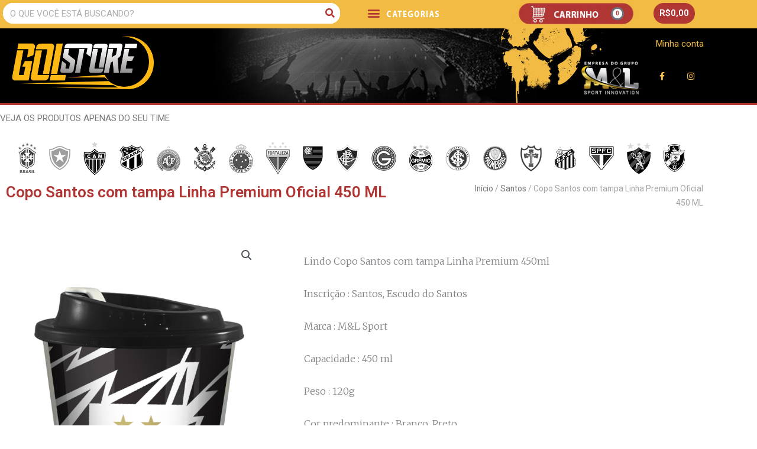

--- FILE ---
content_type: text/css
request_url: https://www.golstore.com.br/wp-content/uploads/elementor/css/post-238.css?ver=1769630344
body_size: 39955
content:
.elementor-238 .elementor-element.elementor-element-3434a9dd:not(.elementor-motion-effects-element-type-background), .elementor-238 .elementor-element.elementor-element-3434a9dd > .elementor-motion-effects-container > .elementor-motion-effects-layer{background-color:#F2BB44;}.elementor-238 .elementor-element.elementor-element-3434a9dd{transition:background 0.3s, border 0.3s, border-radius 0.3s, box-shadow 0.3s;margin-top:0px;margin-bottom:0px;padding:5px 5px 5px 5px;}.elementor-238 .elementor-element.elementor-element-3434a9dd > .elementor-background-overlay{transition:background 0.3s, border-radius 0.3s, opacity 0.3s;}.elementor-bc-flex-widget .elementor-238 .elementor-element.elementor-element-60b94591.elementor-column .elementor-widget-wrap{align-items:center;}.elementor-238 .elementor-element.elementor-element-60b94591.elementor-column.elementor-element[data-element_type="column"] > .elementor-widget-wrap.elementor-element-populated{align-content:center;align-items:center;}.elementor-238 .elementor-element.elementor-element-60b94591.elementor-column > .elementor-widget-wrap{justify-content:center;}.elementor-238 .elementor-element.elementor-element-60b94591 > .elementor-widget-wrap > .elementor-widget:not(.elementor-widget__width-auto):not(.elementor-widget__width-initial):not(:last-child):not(.elementor-absolute){margin-block-end:: 0px;}.elementor-238 .elementor-element.elementor-element-60b94591 > .elementor-element-populated{padding:0px 0px 0px 0px;}.elementor-widget-search-form input[type="search"].elementor-search-form__input{font-family:var( --e-global-typography-text-font-family ), Sans-serif;font-weight:var( --e-global-typography-text-font-weight );}.elementor-widget-search-form .elementor-search-form__input,
					.elementor-widget-search-form .elementor-search-form__icon,
					.elementor-widget-search-form .elementor-lightbox .dialog-lightbox-close-button,
					.elementor-widget-search-form .elementor-lightbox .dialog-lightbox-close-button:hover,
					.elementor-widget-search-form.elementor-search-form--skin-full_screen input[type="search"].elementor-search-form__input{color:var( --e-global-color-text );fill:var( --e-global-color-text );}.elementor-widget-search-form .elementor-search-form__submit{font-family:var( --e-global-typography-text-font-family ), Sans-serif;font-weight:var( --e-global-typography-text-font-weight );background-color:var( --e-global-color-secondary );}.elementor-238 .elementor-element.elementor-element-76ced55d{width:var( --container-widget-width, 570px );max-width:570px;--container-widget-width:570px;--container-widget-flex-grow:0;top:0px;}.elementor-238 .elementor-element.elementor-element-76ced55d > .elementor-widget-container{margin:0px 0px 0px 0px;border-radius:0px 0px 0px 0px;}body:not(.rtl) .elementor-238 .elementor-element.elementor-element-76ced55d{left:0px;}body.rtl .elementor-238 .elementor-element.elementor-element-76ced55d{right:0px;}.elementor-238 .elementor-element.elementor-element-76ced55d .elementor-search-form__container{min-height:35px;}.elementor-238 .elementor-element.elementor-element-76ced55d .elementor-search-form__submit{min-width:35px;--e-search-form-submit-text-color:#B03634;background-color:#FFFFFF;}body:not(.rtl) .elementor-238 .elementor-element.elementor-element-76ced55d .elementor-search-form__icon{padding-left:calc(35px / 3);}body.rtl .elementor-238 .elementor-element.elementor-element-76ced55d .elementor-search-form__icon{padding-right:calc(35px / 3);}.elementor-238 .elementor-element.elementor-element-76ced55d .elementor-search-form__input, .elementor-238 .elementor-element.elementor-element-76ced55d.elementor-search-form--button-type-text .elementor-search-form__submit{padding-left:calc(35px / 3);padding-right:calc(35px / 3);}.elementor-238 .elementor-element.elementor-element-76ced55d:not(.elementor-search-form--skin-full_screen) .elementor-search-form__container{background-color:#FFFFFF;border-radius:23px;}.elementor-238 .elementor-element.elementor-element-76ced55d.elementor-search-form--skin-full_screen input[type="search"].elementor-search-form__input{background-color:#FFFFFF;border-radius:23px;}.elementor-238 .elementor-element.elementor-element-209024d5{width:var( --container-widget-width, 570px );max-width:570px;--container-widget-width:570px;--container-widget-flex-grow:0;top:0px;}.elementor-238 .elementor-element.elementor-element-209024d5 > .elementor-widget-container{margin:0px 0px 0px 0px;border-radius:0px 0px 0px 0px;}body:not(.rtl) .elementor-238 .elementor-element.elementor-element-209024d5{left:0px;}body.rtl .elementor-238 .elementor-element.elementor-element-209024d5{right:0px;}.elementor-238 .elementor-element.elementor-element-209024d5 .elementor-search-form__container{min-height:35px;}.elementor-238 .elementor-element.elementor-element-209024d5 .elementor-search-form__submit{min-width:35px;--e-search-form-submit-text-color:#B03634;background-color:#FFFFFF;}body:not(.rtl) .elementor-238 .elementor-element.elementor-element-209024d5 .elementor-search-form__icon{padding-left:calc(35px / 3);}body.rtl .elementor-238 .elementor-element.elementor-element-209024d5 .elementor-search-form__icon{padding-right:calc(35px / 3);}.elementor-238 .elementor-element.elementor-element-209024d5 .elementor-search-form__input, .elementor-238 .elementor-element.elementor-element-209024d5.elementor-search-form--button-type-text .elementor-search-form__submit{padding-left:calc(35px / 3);padding-right:calc(35px / 3);}.elementor-238 .elementor-element.elementor-element-209024d5:not(.elementor-search-form--skin-full_screen) .elementor-search-form__container{background-color:#FFFFFF;border-radius:23px;}.elementor-238 .elementor-element.elementor-element-209024d5.elementor-search-form--skin-full_screen input[type="search"].elementor-search-form__input{background-color:#FFFFFF;border-radius:23px;}.elementor-238 .elementor-element.elementor-element-3b24e6f1:not(.elementor-motion-effects-element-type-background) > .elementor-widget-wrap, .elementor-238 .elementor-element.elementor-element-3b24e6f1 > .elementor-widget-wrap > .elementor-motion-effects-container > .elementor-motion-effects-layer{background-image:url("https://www.golstore.com.br/wp-content/uploads/2020/11/CATEGORIAS-MENU.png");}.elementor-238 .elementor-element.elementor-element-3b24e6f1 > .elementor-element-populated{transition:background 0.3s, border 0.3s, border-radius 0.3s, box-shadow 0.3s;}.elementor-238 .elementor-element.elementor-element-3b24e6f1 > .elementor-element-populated > .elementor-background-overlay{transition:background 0.3s, border-radius 0.3s, opacity 0.3s;}.elementor-widget-nav-menu .elementor-nav-menu .elementor-item{font-family:var( --e-global-typography-primary-font-family ), Sans-serif;font-weight:var( --e-global-typography-primary-font-weight );}.elementor-widget-nav-menu .elementor-nav-menu--main .elementor-item{color:var( --e-global-color-text );fill:var( --e-global-color-text );}.elementor-widget-nav-menu .elementor-nav-menu--main .elementor-item:hover,
					.elementor-widget-nav-menu .elementor-nav-menu--main .elementor-item.elementor-item-active,
					.elementor-widget-nav-menu .elementor-nav-menu--main .elementor-item.highlighted,
					.elementor-widget-nav-menu .elementor-nav-menu--main .elementor-item:focus{color:var( --e-global-color-accent );fill:var( --e-global-color-accent );}.elementor-widget-nav-menu .elementor-nav-menu--main:not(.e--pointer-framed) .elementor-item:before,
					.elementor-widget-nav-menu .elementor-nav-menu--main:not(.e--pointer-framed) .elementor-item:after{background-color:var( --e-global-color-accent );}.elementor-widget-nav-menu .e--pointer-framed .elementor-item:before,
					.elementor-widget-nav-menu .e--pointer-framed .elementor-item:after{border-color:var( --e-global-color-accent );}.elementor-widget-nav-menu{--e-nav-menu-divider-color:var( --e-global-color-text );}.elementor-widget-nav-menu .elementor-nav-menu--dropdown .elementor-item, .elementor-widget-nav-menu .elementor-nav-menu--dropdown  .elementor-sub-item{font-family:var( --e-global-typography-accent-font-family ), Sans-serif;font-weight:var( --e-global-typography-accent-font-weight );}.elementor-238 .elementor-element.elementor-element-147beb2a{width:100%;max-width:100%;top:0px;}.elementor-238 .elementor-element.elementor-element-147beb2a > .elementor-widget-container{margin:0px 10px 0px 10px;}body:not(.rtl) .elementor-238 .elementor-element.elementor-element-147beb2a{left:0px;}body.rtl .elementor-238 .elementor-element.elementor-element-147beb2a{right:0px;}.elementor-238 .elementor-element.elementor-element-147beb2a .elementor-menu-toggle{margin-right:auto;background-color:#F2BB44;}.elementor-238 .elementor-element.elementor-element-147beb2a .elementor-nav-menu--dropdown a, .elementor-238 .elementor-element.elementor-element-147beb2a .elementor-menu-toggle{color:#FFFFFF;}.elementor-238 .elementor-element.elementor-element-147beb2a .elementor-nav-menu--dropdown{background-color:#F2BB44;border-radius:0px 0px 0px 3px;}.elementor-238 .elementor-element.elementor-element-147beb2a .elementor-nav-menu--dropdown li:first-child a{border-top-left-radius:0px;border-top-right-radius:0px;}.elementor-238 .elementor-element.elementor-element-147beb2a .elementor-nav-menu--dropdown li:last-child a{border-bottom-right-radius:0px;border-bottom-left-radius:3px;}.elementor-238 .elementor-element.elementor-element-147beb2a .elementor-nav-menu--dropdown a{padding-left:5px;padding-right:5px;padding-top:1px;padding-bottom:1px;}.elementor-238 .elementor-element.elementor-element-147beb2a .elementor-nav-menu--dropdown li:not(:last-child){border-style:solid;border-color:#FAC960;border-bottom-width:1px;}.elementor-238 .elementor-element.elementor-element-147beb2a div.elementor-menu-toggle{color:#B03634;}.elementor-238 .elementor-element.elementor-element-147beb2a div.elementor-menu-toggle svg{fill:#B03634;}.elementor-238 .elementor-element.elementor-element-4a1296c9:not(.elementor-motion-effects-element-type-background) > .elementor-widget-wrap, .elementor-238 .elementor-element.elementor-element-4a1296c9 > .elementor-widget-wrap > .elementor-motion-effects-container > .elementor-motion-effects-layer{background-image:url("https://www.golstore.com.br/wp-content/uploads/2020/11/fundocarrinho-6.jpg");}.elementor-bc-flex-widget .elementor-238 .elementor-element.elementor-element-4a1296c9.elementor-column .elementor-widget-wrap{align-items:center;}.elementor-238 .elementor-element.elementor-element-4a1296c9.elementor-column.elementor-element[data-element_type="column"] > .elementor-widget-wrap.elementor-element-populated{align-content:center;align-items:center;}.elementor-238 .elementor-element.elementor-element-4a1296c9.elementor-column > .elementor-widget-wrap{justify-content:flex-end;}.elementor-238 .elementor-element.elementor-element-4a1296c9 > .elementor-widget-wrap > .elementor-widget:not(.elementor-widget__width-auto):not(.elementor-widget__width-initial):not(:last-child):not(.elementor-absolute){margin-block-end:: 0px;}.elementor-238 .elementor-element.elementor-element-4a1296c9 > .elementor-element-populated{transition:background 0.3s, border 0.3s, border-radius 0.3s, box-shadow 0.3s;}.elementor-238 .elementor-element.elementor-element-4a1296c9 > .elementor-element-populated > .elementor-background-overlay{transition:background 0.3s, border-radius 0.3s, opacity 0.3s;}.elementor-widget-woocommerce-menu-cart .elementor-menu-cart__toggle .elementor-button{font-family:var( --e-global-typography-primary-font-family ), Sans-serif;font-weight:var( --e-global-typography-primary-font-weight );}.elementor-widget-woocommerce-menu-cart .elementor-menu-cart__product-name a{font-family:var( --e-global-typography-primary-font-family ), Sans-serif;font-weight:var( --e-global-typography-primary-font-weight );}.elementor-widget-woocommerce-menu-cart .elementor-menu-cart__product-price{font-family:var( --e-global-typography-primary-font-family ), Sans-serif;font-weight:var( --e-global-typography-primary-font-weight );}.elementor-widget-woocommerce-menu-cart .elementor-menu-cart__footer-buttons .elementor-button{font-family:var( --e-global-typography-primary-font-family ), Sans-serif;font-weight:var( --e-global-typography-primary-font-weight );}.elementor-widget-woocommerce-menu-cart .elementor-menu-cart__footer-buttons a.elementor-button--view-cart{font-family:var( --e-global-typography-primary-font-family ), Sans-serif;font-weight:var( --e-global-typography-primary-font-weight );}.elementor-widget-woocommerce-menu-cart .elementor-menu-cart__footer-buttons a.elementor-button--checkout{font-family:var( --e-global-typography-primary-font-family ), Sans-serif;font-weight:var( --e-global-typography-primary-font-weight );}.elementor-widget-woocommerce-menu-cart .woocommerce-mini-cart__empty-message{font-family:var( --e-global-typography-primary-font-family ), Sans-serif;font-weight:var( --e-global-typography-primary-font-weight );}.elementor-238 .elementor-element.elementor-element-2b19b649{width:var( --container-widget-width, 53px );max-width:53px;--container-widget-width:53px;--container-widget-flex-grow:0;top:4px;--main-alignment:center;--divider-style:solid;--subtotal-divider-style:solid;--elementor-remove-from-cart-button:none;--remove-from-cart-button:block;--toggle-button-background-color:#FFFFFF;--toggle-button-border-width:3px;--toggle-button-border-radius:30px;--toggle-icon-size:16px;--toggle-icon-padding:0px 0px 0px 0px;--items-indicator-text-color:#B03634;--items-indicator-background-color:#FFFFFF;--cart-border-style:none;--cart-footer-layout:1fr 1fr;--products-max-height-sidecart:calc(100vh - 240px);--products-max-height-minicart:calc(100vh - 385px);}.elementor-238 .elementor-element.elementor-element-2b19b649 > .elementor-widget-container{background-color:#B03634;margin:0px 0px 0px 0px;padding:3px 0px 0px 0px;border-style:solid;border-width:0px 0px 0px 0px;border-radius:30px 30px 30px 30px;}body:not(.rtl) .elementor-238 .elementor-element.elementor-element-2b19b649{left:147px;}body.rtl .elementor-238 .elementor-element.elementor-element-2b19b649{right:147px;}body:not(.rtl) .elementor-238 .elementor-element.elementor-element-2b19b649 .elementor-menu-cart__toggle .elementor-button-icon .elementor-button-icon-qty[data-counter]{right:-0em;top:-0em;}body.rtl .elementor-238 .elementor-element.elementor-element-2b19b649 .elementor-menu-cart__toggle .elementor-button-icon .elementor-button-icon-qty[data-counter]{right:0em;top:-0em;left:auto;}.elementor-238 .elementor-element.elementor-element-2b19b649 .widget_shopping_cart_content{--subtotal-divider-left-width:0;--subtotal-divider-right-width:0;}.elementor-238 .elementor-element.elementor-element-22962499{width:auto;max-width:auto;align-self:center;--main-alignment:center;--divider-style:solid;--subtotal-divider-style:solid;--elementor-remove-from-cart-button:none;--remove-from-cart-button:block;--toggle-button-text-color:#FFFFFF;--toggle-button-icon-color:#B03634;--toggle-button-background-color:#B03634;--toggle-button-border-color:#B03634;--toggle-button-border-width:5px;--toggle-button-border-radius:32px;--toggle-icon-size:0px;--toggle-icon-padding:5px 5px 5px 5px;--cart-border-style:none;--cart-footer-layout:1fr 1fr;--products-max-height-sidecart:calc(100vh - 240px);--products-max-height-minicart:calc(100vh - 385px);}.elementor-238 .elementor-element.elementor-element-22962499 > .elementor-widget-container{margin:0px 0px 0px 0px;padding:0px 30px 3px 20px;}.elementor-238 .elementor-element.elementor-element-22962499 .elementor-menu-cart__toggle .elementor-button{gap:2px;}.elementor-238 .elementor-element.elementor-element-22962499 .widget_shopping_cart_content{--subtotal-divider-left-width:0;--subtotal-divider-right-width:0;}.elementor-238 .elementor-element.elementor-element-7fca5d6 > .elementor-container > .elementor-column > .elementor-widget-wrap{align-content:center;align-items:center;}.elementor-238 .elementor-element.elementor-element-7fca5d6:not(.elementor-motion-effects-element-type-background), .elementor-238 .elementor-element.elementor-element-7fca5d6 > .elementor-motion-effects-container > .elementor-motion-effects-layer{background-color:#000000;background-image:url("https://www.golstore.com.br/wp-content/uploads/2020/11/fundo-header-crop-2.jpg");background-position:top center;background-repeat:no-repeat;}.elementor-238 .elementor-element.elementor-element-7fca5d6 > .elementor-container{min-height:126px;}.elementor-238 .elementor-element.elementor-element-7fca5d6{border-style:solid;border-width:0px 0px 4px 0px;border-color:#B03634;transition:background 0.3s, border 0.3s, border-radius 0.3s, box-shadow 0.3s;}.elementor-238 .elementor-element.elementor-element-7fca5d6 > .elementor-background-overlay{transition:background 0.3s, border-radius 0.3s, opacity 0.3s;}.elementor-widget-theme-site-logo .widget-image-caption{color:var( --e-global-color-text );font-family:var( --e-global-typography-text-font-family ), Sans-serif;font-weight:var( --e-global-typography-text-font-weight );}.elementor-238 .elementor-element.elementor-element-171bf51c > .elementor-widget-container{margin:0px 0px 0px 0px;padding:0px 0px 10px 20px;}.elementor-238 .elementor-element.elementor-element-171bf51c{text-align:start;}.elementor-238 .elementor-element.elementor-element-171bf51c img{width:240px;}.elementor-bc-flex-widget .elementor-238 .elementor-element.elementor-element-58a36cfe.elementor-column .elementor-widget-wrap{align-items:flex-end;}.elementor-238 .elementor-element.elementor-element-58a36cfe.elementor-column.elementor-element[data-element_type="column"] > .elementor-widget-wrap.elementor-element-populated{align-content:flex-end;align-items:flex-end;}.elementor-238 .elementor-element.elementor-element-58a36cfe > .elementor-widget-wrap > .elementor-widget:not(.elementor-widget__width-auto):not(.elementor-widget__width-initial):not(:last-child):not(.elementor-absolute){margin-block-end:: 0px;}.elementor-238 .elementor-element.elementor-element-58a36cfe > .elementor-element-populated{margin:0px 0px 0px 0px;--e-column-margin-right:0px;--e-column-margin-left:0px;padding:0px 0px 0px 0px;}.elementor-238 .elementor-element.elementor-element-7c1e4b6 > .elementor-element-populated{color:#F8F1F1;text-align:end;}.elementor-238 .elementor-element.elementor-element-dd573c9 > .elementor-element-populated{color:#F8F1F1;text-align:end;margin:0% 0% 0% 0%;--e-column-margin-right:0%;--e-column-margin-left:0%;padding:6% 6% 6% 6%;}.elementor-widget-image .widget-image-caption{color:var( --e-global-color-text );font-family:var( --e-global-typography-text-font-family ), Sans-serif;font-weight:var( --e-global-typography-text-font-weight );}.elementor-238 .elementor-element.elementor-element-76ce4d8 > .elementor-element-populated{color:#F8F1F1;text-align:end;padding:10px 5px 10px 0px;}.elementor-238 .elementor-element.elementor-element-490a35e1{--grid-template-columns:repeat(0, auto);--icon-size:14px;--grid-column-gap:0px;--grid-row-gap:0px;}.elementor-238 .elementor-element.elementor-element-490a35e1 .elementor-widget-container{text-align:right;}.elementor-238 .elementor-element.elementor-element-490a35e1 .elementor-social-icon{background-color:rgba(0,0,0,0);--icon-padding:1.1em;}.elementor-238 .elementor-element.elementor-element-490a35e1 .elementor-social-icon i{color:#F2BB44;}.elementor-238 .elementor-element.elementor-element-490a35e1 .elementor-social-icon svg{fill:#F2BB44;}.elementor-238 .elementor-element.elementor-element-490a35e1 .elementor-social-icon:hover{background-color:#e8c204;}.elementor-238 .elementor-element.elementor-element-6cc435b > .elementor-container > .elementor-column > .elementor-widget-wrap{align-content:center;align-items:center;}.elementor-238 .elementor-element.elementor-element-6cc435b{margin-top:0px;margin-bottom:0px;padding:0px 0px 0px 0px;}.elementor-bc-flex-widget .elementor-238 .elementor-element.elementor-element-e207f6a.elementor-column .elementor-widget-wrap{align-items:center;}.elementor-238 .elementor-element.elementor-element-e207f6a.elementor-column.elementor-element[data-element_type="column"] > .elementor-widget-wrap.elementor-element-populated{align-content:center;align-items:center;}.elementor-238 .elementor-element.elementor-element-e207f6a.elementor-column > .elementor-widget-wrap{justify-content:center;}.elementor-238 .elementor-element.elementor-element-e207f6a > .elementor-element-populated{margin:0px 0px 0px 0px;--e-column-margin-right:0px;--e-column-margin-left:0px;padding:0px 0px 0px 0px;}.elementor-widget-text-editor{font-family:var( --e-global-typography-text-font-family ), Sans-serif;font-weight:var( --e-global-typography-text-font-weight );color:var( --e-global-color-text );}.elementor-widget-text-editor.elementor-drop-cap-view-stacked .elementor-drop-cap{background-color:var( --e-global-color-primary );}.elementor-widget-text-editor.elementor-drop-cap-view-framed .elementor-drop-cap, .elementor-widget-text-editor.elementor-drop-cap-view-default .elementor-drop-cap{color:var( --e-global-color-primary );border-color:var( --e-global-color-primary );}.elementor-238 .elementor-element.elementor-element-dfba11d > .elementor-widget-container{margin:0px 0px 0px 0px;padding:10px 0px 0px 0px;}.elementor-238 .elementor-element.elementor-element-dfba11d{text-align:start;}.elementor-238 .elementor-element.elementor-element-42b2643 > .elementor-container > .elementor-column > .elementor-widget-wrap{align-content:center;align-items:center;}.elementor-238 .elementor-element.elementor-element-42b2643{margin-top:0px;margin-bottom:0px;padding:0px 0px 0px 0px;}.elementor-bc-flex-widget .elementor-238 .elementor-element.elementor-element-bf7c87d.elementor-column .elementor-widget-wrap{align-items:center;}.elementor-238 .elementor-element.elementor-element-bf7c87d.elementor-column.elementor-element[data-element_type="column"] > .elementor-widget-wrap.elementor-element-populated{align-content:center;align-items:center;}.elementor-238 .elementor-element.elementor-element-bf7c87d.elementor-column > .elementor-widget-wrap{justify-content:center;}.elementor-238 .elementor-element.elementor-element-ecc5aa8{width:auto;max-width:auto;align-self:center;}.elementor-238 .elementor-element.elementor-element-ecc5aa8 > .elementor-widget-container{padding:0px 11px 0px 0px;}.elementor-238 .elementor-element.elementor-element-ecc5aa8 img{filter:brightness( 100% ) contrast( 100% ) saturate( 0% ) blur( 0px ) hue-rotate( 0deg );}.elementor-238 .elementor-element.elementor-element-ecc5aa8:hover img{filter:brightness( 100% ) contrast( 100% ) saturate( 100% ) blur( 0px ) hue-rotate( 0deg );}.elementor-238 .elementor-element.elementor-element-e64ce5f{width:auto;max-width:auto;align-self:center;}.elementor-238 .elementor-element.elementor-element-e64ce5f > .elementor-widget-container{padding:0px 11px 0px 11px;}.elementor-238 .elementor-element.elementor-element-e64ce5f img{opacity:0.38;filter:brightness( 100% ) contrast( 100% ) saturate( 0% ) blur( 0px ) hue-rotate( 0deg );}.elementor-238 .elementor-element.elementor-element-e64ce5f:hover img{opacity:1;filter:brightness( 100% ) contrast( 100% ) saturate( 100% ) blur( 0px ) hue-rotate( 0deg );}.elementor-238 .elementor-element.elementor-element-c44c060{width:auto;max-width:auto;align-self:center;}.elementor-238 .elementor-element.elementor-element-c44c060 > .elementor-widget-container{padding:0px 11px 0px 11px;}.elementor-238 .elementor-element.elementor-element-c44c060 img{filter:brightness( 100% ) contrast( 100% ) saturate( 0% ) blur( 0px ) hue-rotate( 0deg );}.elementor-238 .elementor-element.elementor-element-c44c060:hover img{filter:brightness( 100% ) contrast( 100% ) saturate( 100% ) blur( 0px ) hue-rotate( 0deg );}.elementor-238 .elementor-element.elementor-element-4b19cae{width:auto;max-width:auto;align-self:center;}.elementor-238 .elementor-element.elementor-element-4b19cae > .elementor-widget-container{padding:0px 11px 0px 11px;}.elementor-238 .elementor-element.elementor-element-4b19cae img{filter:brightness( 100% ) contrast( 100% ) saturate( 0% ) blur( 0px ) hue-rotate( 0deg );}.elementor-238 .elementor-element.elementor-element-4b19cae:hover img{filter:brightness( 100% ) contrast( 100% ) saturate( 100% ) blur( 0px ) hue-rotate( 0deg );}.elementor-238 .elementor-element.elementor-element-fbbdfa9{width:auto;max-width:auto;align-self:center;}.elementor-238 .elementor-element.elementor-element-fbbdfa9 > .elementor-widget-container{padding:0px 11px 0px 11px;}.elementor-238 .elementor-element.elementor-element-fbbdfa9 img{filter:brightness( 100% ) contrast( 100% ) saturate( 0% ) blur( 0px ) hue-rotate( 0deg );}.elementor-238 .elementor-element.elementor-element-fbbdfa9:hover img{filter:brightness( 100% ) contrast( 100% ) saturate( 100% ) blur( 0px ) hue-rotate( 0deg );}.elementor-238 .elementor-element.elementor-element-83e8f18{width:auto;max-width:auto;align-self:center;}.elementor-238 .elementor-element.elementor-element-83e8f18 > .elementor-widget-container{padding:0px 11px 0px 11px;}.elementor-238 .elementor-element.elementor-element-83e8f18 img{filter:brightness( 100% ) contrast( 100% ) saturate( 0% ) blur( 0px ) hue-rotate( 0deg );}.elementor-238 .elementor-element.elementor-element-83e8f18:hover img{filter:brightness( 100% ) contrast( 100% ) saturate( 100% ) blur( 0px ) hue-rotate( 0deg );}.elementor-238 .elementor-element.elementor-element-cc201d3{width:auto;max-width:auto;align-self:center;}.elementor-238 .elementor-element.elementor-element-cc201d3 > .elementor-widget-container{padding:0px 11px 0px 11px;}.elementor-238 .elementor-element.elementor-element-cc201d3 img{filter:brightness( 100% ) contrast( 100% ) saturate( 0% ) blur( 0px ) hue-rotate( 0deg );}.elementor-238 .elementor-element.elementor-element-cc201d3:hover img{filter:brightness( 100% ) contrast( 100% ) saturate( 100% ) blur( 0px ) hue-rotate( 0deg );}.elementor-238 .elementor-element.elementor-element-70bbeb9{width:auto;max-width:auto;align-self:center;}.elementor-238 .elementor-element.elementor-element-70bbeb9 > .elementor-widget-container{padding:0px 11px 0px 11px;}.elementor-238 .elementor-element.elementor-element-70bbeb9 img{filter:brightness( 100% ) contrast( 100% ) saturate( 0% ) blur( 0px ) hue-rotate( 0deg );}.elementor-238 .elementor-element.elementor-element-70bbeb9:hover img{filter:brightness( 100% ) contrast( 100% ) saturate( 100% ) blur( 0px ) hue-rotate( 0deg );}.elementor-238 .elementor-element.elementor-element-4622e93{width:auto;max-width:auto;align-self:center;}.elementor-238 .elementor-element.elementor-element-4622e93 > .elementor-widget-container{padding:0px 11px 0px 11px;}.elementor-238 .elementor-element.elementor-element-4622e93 img{filter:brightness( 100% ) contrast( 100% ) saturate( 0% ) blur( 0px ) hue-rotate( 0deg );}.elementor-238 .elementor-element.elementor-element-4622e93:hover img{filter:brightness( 100% ) contrast( 100% ) saturate( 100% ) blur( 0px ) hue-rotate( 0deg );}.elementor-238 .elementor-element.elementor-element-0a54abd{width:auto;max-width:auto;align-self:center;}.elementor-238 .elementor-element.elementor-element-0a54abd > .elementor-widget-container{padding:0px 11px 0px 11px;}.elementor-238 .elementor-element.elementor-element-0a54abd img{filter:brightness( 100% ) contrast( 100% ) saturate( 0% ) blur( 0px ) hue-rotate( 0deg );}.elementor-238 .elementor-element.elementor-element-0a54abd:hover img{filter:brightness( 100% ) contrast( 100% ) saturate( 100% ) blur( 0px ) hue-rotate( 0deg );}.elementor-238 .elementor-element.elementor-element-209e757{width:auto;max-width:auto;align-self:center;}.elementor-238 .elementor-element.elementor-element-209e757 > .elementor-widget-container{padding:0px 11px 0px 11px;}.elementor-238 .elementor-element.elementor-element-209e757 img{filter:brightness( 100% ) contrast( 100% ) saturate( 0% ) blur( 0px ) hue-rotate( 0deg );}.elementor-238 .elementor-element.elementor-element-209e757:hover img{filter:brightness( 100% ) contrast( 100% ) saturate( 100% ) blur( 0px ) hue-rotate( 0deg );}.elementor-238 .elementor-element.elementor-element-b7cf0ca{width:auto;max-width:auto;align-self:center;}.elementor-238 .elementor-element.elementor-element-b7cf0ca > .elementor-widget-container{padding:0px 11px 0px 11px;}.elementor-238 .elementor-element.elementor-element-b7cf0ca img{filter:brightness( 100% ) contrast( 100% ) saturate( 0% ) blur( 0px ) hue-rotate( 0deg );}.elementor-238 .elementor-element.elementor-element-b7cf0ca:hover img{filter:brightness( 100% ) contrast( 100% ) saturate( 100% ) blur( 0px ) hue-rotate( 0deg );}.elementor-238 .elementor-element.elementor-element-4d39d24{width:auto;max-width:auto;align-self:center;}.elementor-238 .elementor-element.elementor-element-4d39d24 > .elementor-widget-container{padding:0px 11px 0px 11px;}.elementor-238 .elementor-element.elementor-element-4d39d24 img{filter:brightness( 100% ) contrast( 100% ) saturate( 0% ) blur( 0px ) hue-rotate( 0deg );}.elementor-238 .elementor-element.elementor-element-4d39d24:hover img{filter:brightness( 100% ) contrast( 100% ) saturate( 100% ) blur( 0px ) hue-rotate( 0deg );}.elementor-238 .elementor-element.elementor-element-4c28996{width:auto;max-width:auto;align-self:center;}.elementor-238 .elementor-element.elementor-element-4c28996 > .elementor-widget-container{padding:0px 11px 0px 11px;}.elementor-238 .elementor-element.elementor-element-4c28996 img{filter:brightness( 100% ) contrast( 100% ) saturate( 0% ) blur( 0px ) hue-rotate( 0deg );}.elementor-238 .elementor-element.elementor-element-4c28996:hover img{filter:brightness( 100% ) contrast( 100% ) saturate( 100% ) blur( 0px ) hue-rotate( 0deg );}.elementor-238 .elementor-element.elementor-element-7272e7c{width:auto;max-width:auto;align-self:center;}.elementor-238 .elementor-element.elementor-element-7272e7c > .elementor-widget-container{padding:0px 11px 0px 11px;}.elementor-238 .elementor-element.elementor-element-7272e7c img{filter:brightness( 100% ) contrast( 100% ) saturate( 0% ) blur( 0px ) hue-rotate( 0deg );}.elementor-238 .elementor-element.elementor-element-7272e7c:hover img{filter:brightness( 100% ) contrast( 100% ) saturate( 100% ) blur( 0px ) hue-rotate( 0deg );}.elementor-238 .elementor-element.elementor-element-b1283da{width:auto;max-width:auto;align-self:center;}.elementor-238 .elementor-element.elementor-element-b1283da > .elementor-widget-container{padding:0px 11px 0px 11px;}.elementor-238 .elementor-element.elementor-element-b1283da img{filter:brightness( 100% ) contrast( 100% ) saturate( 0% ) blur( 0px ) hue-rotate( 0deg );}.elementor-238 .elementor-element.elementor-element-b1283da:hover img{filter:brightness( 100% ) contrast( 100% ) saturate( 100% ) blur( 0px ) hue-rotate( 0deg );}.elementor-238 .elementor-element.elementor-element-24c31f5{width:auto;max-width:auto;align-self:center;}.elementor-238 .elementor-element.elementor-element-24c31f5 > .elementor-widget-container{padding:0px 11px 0px 11px;}.elementor-238 .elementor-element.elementor-element-24c31f5 img{filter:brightness( 100% ) contrast( 100% ) saturate( 0% ) blur( 0px ) hue-rotate( 0deg );}.elementor-238 .elementor-element.elementor-element-24c31f5:hover img{filter:brightness( 100% ) contrast( 100% ) saturate( 100% ) blur( 0px ) hue-rotate( 0deg );}.elementor-238 .elementor-element.elementor-element-d4dcf57{width:auto;max-width:auto;align-self:center;}.elementor-238 .elementor-element.elementor-element-d4dcf57 > .elementor-widget-container{padding:0px 11px 0px 11px;}.elementor-238 .elementor-element.elementor-element-d4dcf57 img{filter:brightness( 100% ) contrast( 100% ) saturate( 0% ) blur( 0px ) hue-rotate( 0deg );}.elementor-238 .elementor-element.elementor-element-d4dcf57:hover img{filter:brightness( 100% ) contrast( 100% ) saturate( 100% ) blur( 0px ) hue-rotate( 0deg );}.elementor-238 .elementor-element.elementor-element-dff5d95{width:auto;max-width:auto;align-self:center;}.elementor-238 .elementor-element.elementor-element-dff5d95 > .elementor-widget-container{padding:0px 11px 0px 11px;}.elementor-238 .elementor-element.elementor-element-dff5d95 img{filter:brightness( 100% ) contrast( 100% ) saturate( 0% ) blur( 0px ) hue-rotate( 0deg );}.elementor-238 .elementor-element.elementor-element-dff5d95:hover img{filter:brightness( 100% ) contrast( 100% ) saturate( 100% ) blur( 0px ) hue-rotate( 0deg );}.elementor-238 .elementor-element.elementor-element-994d3e4 > .elementor-container > .elementor-column > .elementor-widget-wrap{align-content:flex-start;align-items:flex-start;}.elementor-238 .elementor-element.elementor-element-994d3e4:not(.elementor-motion-effects-element-type-background), .elementor-238 .elementor-element.elementor-element-994d3e4 > .elementor-motion-effects-container > .elementor-motion-effects-layer{background-color:#000000;}.elementor-238 .elementor-element.elementor-element-994d3e4{box-shadow:0px 0px 0px 5px #B03634;transition:background 0.3s, border 0.3s, border-radius 0.3s, box-shadow 0.3s;margin-top:0px;margin-bottom:0px;padding:0px 0px 0px 0px;}.elementor-238 .elementor-element.elementor-element-994d3e4 > .elementor-background-overlay{transition:background 0.3s, border-radius 0.3s, opacity 0.3s;}.elementor-238 .elementor-element.elementor-element-a6b46e9{margin-top:0px;margin-bottom:0px;padding:0px 0px 0px 0px;}.elementor-bc-flex-widget .elementor-238 .elementor-element.elementor-element-f062b84.elementor-column .elementor-widget-wrap{align-items:flex-start;}.elementor-238 .elementor-element.elementor-element-f062b84.elementor-column.elementor-element[data-element_type="column"] > .elementor-widget-wrap.elementor-element-populated{align-content:flex-start;align-items:flex-start;}.elementor-238 .elementor-element.elementor-element-f062b84.elementor-column > .elementor-widget-wrap{justify-content:center;}.elementor-238 .elementor-element.elementor-element-f062b84 > .elementor-widget-wrap > .elementor-widget:not(.elementor-widget__width-auto):not(.elementor-widget__width-initial):not(:last-child):not(.elementor-absolute){margin-block-end:: 0px;}.elementor-238 .elementor-element.elementor-element-50ba520{text-align:end;}.elementor-238 .elementor-element.elementor-element-b868363 > .elementor-container > .elementor-column > .elementor-widget-wrap{align-content:flex-start;align-items:flex-start;}.elementor-238 .elementor-element.elementor-element-b868363{margin-top:0px;margin-bottom:0px;padding:0px 0px 0px 0px;}.elementor-bc-flex-widget .elementor-238 .elementor-element.elementor-element-d53b60d.elementor-column .elementor-widget-wrap{align-items:flex-start;}.elementor-238 .elementor-element.elementor-element-d53b60d.elementor-column.elementor-element[data-element_type="column"] > .elementor-widget-wrap.elementor-element-populated{align-content:flex-start;align-items:flex-start;}.elementor-238 .elementor-element.elementor-element-d53b60d > .elementor-widget-wrap > .elementor-widget:not(.elementor-widget__width-auto):not(.elementor-widget__width-initial):not(:last-child):not(.elementor-absolute){margin-block-end:: 0px;}.elementor-238 .elementor-element.elementor-element-d53b60d > .elementor-element-populated{margin:0px 0px 0px 0px;--e-column-margin-right:0px;--e-column-margin-left:0px;padding:0px 0px 0px 0px;}.elementor-238 .elementor-element.elementor-element-24ae410 > .elementor-widget-container{background-image:url("https://www.golstore.com.br/wp-content/uploads/2020/11/seutime.png");}.elementor-238 .elementor-element.elementor-element-24ae410 .elementor-menu-toggle{margin-right:auto;}.elementor-238 .elementor-element.elementor-element-24ae410 .elementor-nav-menu--dropdown a, .elementor-238 .elementor-element.elementor-element-24ae410 .elementor-menu-toggle{color:#F2BB44;}.elementor-238 .elementor-element.elementor-element-24ae410 .elementor-nav-menu--dropdown{background-color:#000000;}.elementor-238 .elementor-element.elementor-element-fbe0eac > .elementor-container > .elementor-column > .elementor-widget-wrap{align-content:flex-start;align-items:flex-start;}.elementor-238 .elementor-element.elementor-element-fbe0eac{margin-top:0px;margin-bottom:0px;padding:0px 0px 0px 0px;}.elementor-bc-flex-widget .elementor-238 .elementor-element.elementor-element-6246714.elementor-column .elementor-widget-wrap{align-items:flex-start;}.elementor-238 .elementor-element.elementor-element-6246714.elementor-column.elementor-element[data-element_type="column"] > .elementor-widget-wrap.elementor-element-populated{align-content:flex-start;align-items:flex-start;}.elementor-238 .elementor-element.elementor-element-6246714 > .elementor-widget-wrap > .elementor-widget:not(.elementor-widget__width-auto):not(.elementor-widget__width-initial):not(:last-child):not(.elementor-absolute){margin-block-end:: 0px;}.elementor-238 .elementor-element.elementor-element-6246714 > .elementor-element-populated{margin:0px 0px 0px 0px;--e-column-margin-right:0px;--e-column-margin-left:0px;padding:0px 0px 0px 0px;}.elementor-238 .elementor-element.elementor-element-2b167de > .elementor-widget-container{background-image:url("https://www.golstore.com.br/wp-content/uploads/2020/11/suaconta.png");}.elementor-238 .elementor-element.elementor-element-2b167de .elementor-menu-toggle{margin-right:auto;}.elementor-238 .elementor-element.elementor-element-2b167de .elementor-nav-menu--dropdown a, .elementor-238 .elementor-element.elementor-element-2b167de .elementor-menu-toggle{color:#F2BB44;}.elementor-238 .elementor-element.elementor-element-2b167de .elementor-nav-menu--dropdown{background-color:#000000;}@media(max-width:1024px){.elementor-238 .elementor-element.elementor-element-3434a9dd{padding:10px 20px 10px 20px;}.elementor-238 .elementor-element.elementor-element-7fca5d6{padding:40px 20px 40px 20px;}.elementor-238 .elementor-element.elementor-element-490a35e1 .elementor-social-icon{--icon-padding:0.9em;}}@media(max-width:767px){.elementor-238 .elementor-element.elementor-element-3434a9dd{padding:10px 20px 10px 20px;}.elementor-238 .elementor-element.elementor-element-4a1296c9 > .elementor-element-populated{margin:0px 0px 0px 0px;--e-column-margin-right:0px;--e-column-margin-left:0px;}.elementor-238 .elementor-element.elementor-element-7fca5d6{padding:30px 20px 30px 20px;}.elementor-238 .elementor-element.elementor-element-1bc29e25{width:70%;}.elementor-238 .elementor-element.elementor-element-171bf51c img{width:80px;}.elementor-238 .elementor-element.elementor-element-58a36cfe{width:30%;}.elementor-238 .elementor-element.elementor-element-490a35e1 .elementor-widget-container{text-align:center;}.elementor-bc-flex-widget .elementor-238 .elementor-element.elementor-element-d53b60d.elementor-column .elementor-widget-wrap{align-items:space-between;}.elementor-238 .elementor-element.elementor-element-d53b60d.elementor-column.elementor-element[data-element_type="column"] > .elementor-widget-wrap.elementor-element-populated{align-content:space-between;align-items:space-between;}.elementor-238 .elementor-element.elementor-element-d53b60d > .elementor-widget-wrap > .elementor-widget:not(.elementor-widget__width-auto):not(.elementor-widget__width-initial):not(:last-child):not(.elementor-absolute){margin-block-end:: 10px;}}@media(min-width:768px){.elementor-238 .elementor-element.elementor-element-60b94591{width:50%;}.elementor-238 .elementor-element.elementor-element-3b24e6f1{width:22.105%;}.elementor-238 .elementor-element.elementor-element-4a1296c9{width:27.895%;}.elementor-238 .elementor-element.elementor-element-853cf88{width:60.162%;}.elementor-238 .elementor-element.elementor-element-dd573c9{width:22.167%;}.elementor-238 .elementor-element.elementor-element-76ce4d8{width:16.95%;}.elementor-238 .elementor-element.elementor-element-f062b84{width:100%;}}@media(max-width:1024px) and (min-width:768px){.elementor-238 .elementor-element.elementor-element-60b94591{width:70%;}.elementor-238 .elementor-element.elementor-element-4a1296c9{width:30%;}}/* Start custom CSS for shortcode, class: .elementor-element-6a629754 */a.meumenu {
    color: white;
}
a:hover.meumenu, a:focus.meumenu {
    color: #F2BB44;
}/* End custom CSS */

--- FILE ---
content_type: text/css
request_url: https://www.golstore.com.br/wp-content/uploads/elementor/css/post-655.css?ver=1769630344
body_size: 995
content:
.elementor-widget-image .widget-image-caption{color:var( --e-global-color-text );font-family:var( --e-global-typography-text-font-family ), Sans-serif;font-weight:var( --e-global-typography-text-font-weight );}.elementor-655 .elementor-element.elementor-element-ad989d0{text-align:start;}.elementor-655 .elementor-element.elementor-element-b4d8a95:not(.elementor-motion-effects-element-type-background), .elementor-655 .elementor-element.elementor-element-b4d8a95 > .elementor-motion-effects-container > .elementor-motion-effects-layer{background-color:#000000;}.elementor-655 .elementor-element.elementor-element-b4d8a95{border-style:solid;border-width:4px 0px 0px 0px;border-color:#F2BB44;transition:background 0.3s, border 0.3s, border-radius 0.3s, box-shadow 0.3s;color:#7D7D7D;}.elementor-655 .elementor-element.elementor-element-b4d8a95 > .elementor-background-overlay{transition:background 0.3s, border-radius 0.3s, opacity 0.3s;}.elementor-655 .elementor-element.elementor-element-b4d8a95 a{color:#FFFFFF;}.elementor-655 .elementor-element.elementor-element-b4d8a95 a:hover{color:#F2BB44;}.elementor-655 .elementor-element.elementor-element-b4d8a95 > .elementor-container{text-align:center;}

--- FILE ---
content_type: text/css
request_url: https://www.golstore.com.br/wp-content/uploads/elementor/css/post-232.css?ver=1769630505
body_size: 17463
content:
.elementor-widget-woocommerce-product-title .elementor-heading-title{font-family:var( --e-global-typography-primary-font-family ), Sans-serif;font-weight:var( --e-global-typography-primary-font-weight );color:var( --e-global-color-primary );}.elementor-232 .elementor-element.elementor-element-5f76f211 .woocommerce-breadcrumb{color:#A4A2A2;text-align:right;}.elementor-232 .elementor-element.elementor-element-d39e032 > .elementor-container{max-width:450px;min-height:500px;}.elementor-232 .elementor-element.elementor-element-5949d238 > .elementor-widget-container{margin:30px 0px 0px 0px;}.elementor-232 .elementor-element.elementor-element-5949d238{text-align:left;}.woocommerce .elementor-232 .elementor-element.elementor-element-5949d238 .woocommerce-product-details__short-description{font-family:"Merriweather", Sans-serif;font-size:16px;font-weight:200;line-height:1.7em;}.elementor-232 .elementor-element.elementor-element-72b9df33 > .elementor-container > .elementor-column > .elementor-widget-wrap{align-content:center;align-items:center;}.elementor-232 .elementor-element.elementor-element-72b9df33{border-style:solid;border-width:0px 0px 1px 0px;border-color:#7a7a7a;margin-top:0px;margin-bottom:20px;padding:0px 0px 0px 0px;}.elementor-232 .elementor-element.elementor-element-72b9df33, .elementor-232 .elementor-element.elementor-element-72b9df33 > .elementor-background-overlay{border-radius:0px 0px 0px 0px;}.elementor-widget-woocommerce-product-meta .product_meta .detail-container:not(:last-child):after{border-color:var( --e-global-color-text );}.elementor-232 .elementor-element.elementor-element-512d3a11:not(.elementor-woo-meta--view-inline) .product_meta .detail-container:not(:last-child){padding-bottom:calc(3px/2);}.elementor-232 .elementor-element.elementor-element-512d3a11:not(.elementor-woo-meta--view-inline) .product_meta .detail-container:not(:first-child){margin-top:calc(3px/2);}.elementor-232 .elementor-element.elementor-element-512d3a11.elementor-woo-meta--view-inline .product_meta .detail-container{margin-right:calc(3px/2);margin-left:calc(3px/2);}.elementor-232 .elementor-element.elementor-element-512d3a11.elementor-woo-meta--view-inline .product_meta{margin-right:calc(-3px/2);margin-left:calc(-3px/2);}body:not(.rtl) .elementor-232 .elementor-element.elementor-element-512d3a11.elementor-woo-meta--view-inline .detail-container:after{right:calc( (-3px/2) + (-1px/2) );}body:not.rtl .elementor-232 .elementor-element.elementor-element-512d3a11.elementor-woo-meta--view-inline .detail-container:after{left:calc( (-3px/2) - (1px/2) );}.elementor-232 .elementor-element.elementor-element-512d3a11{font-family:"Merriweather", Sans-serif;font-size:12px;color:#7a7a7a;}.elementor-232 .elementor-element.elementor-element-512d3a11 a{color:#000000;}.woocommerce .elementor-widget-woocommerce-product-price .price{color:var( --e-global-color-primary );font-family:var( --e-global-typography-primary-font-family ), Sans-serif;font-weight:var( --e-global-typography-primary-font-weight );}.elementor-232 .elementor-element.elementor-element-7f3768f5 > .elementor-widget-container{margin:0px 0px 0px 0px;}.elementor-232 .elementor-element.elementor-element-7f3768f5{text-align:center;}.woocommerce .elementor-232 .elementor-element.elementor-element-7f3768f5 .price{color:#7a7a7a;font-family:"Archivo Narrow", Sans-serif;font-size:33px;font-weight:800;text-transform:none;letter-spacing:5.4px;}.woocommerce .elementor-232 .elementor-element.elementor-element-7f3768f5 .price ins{color:#0c0c0c;font-size:23px;font-weight:200;}body:not(.rtl) .elementor-232 .elementor-element.elementor-element-7f3768f5:not(.elementor-product-price-block-yes) del{margin-right:0px;}body.rtl .elementor-232 .elementor-element.elementor-element-7f3768f5:not(.elementor-product-price-block-yes) del{margin-left:0px;}.elementor-232 .elementor-element.elementor-element-7f3768f5.elementor-product-price-block-yes del{margin-bottom:0px;}.elementor-widget-woocommerce-product-add-to-cart .added_to_cart{font-family:var( --e-global-typography-accent-font-family ), Sans-serif;font-weight:var( --e-global-typography-accent-font-weight );}.elementor-232 .elementor-element.elementor-element-958c55f .cart button, .elementor-232 .elementor-element.elementor-element-958c55f .cart .button{font-family:"Archivo Narrow", Sans-serif;border-style:solid;border-width:1px 1px 1px 1px;border-radius:30px 30px 30px 30px;padding:14px 035px 14px 35px;color:#ffffff;background-color:#FDBA14;border-color:#000000;transition:all 0.2s;}.elementor-232 .elementor-element.elementor-element-958c55f .cart button:hover, .elementor-232 .elementor-element.elementor-element-958c55f .cart .button:hover{color:#000000;background-color:#FDBA14;border-color:#B03634;}.elementor-232 .elementor-element.elementor-element-958c55f .quantity .qty{border-radius:0px 0px 0px 0px;color:#000000;background-color:rgba(255,255,255,0.08);border-color:#000000;transition:all 0.2s;}.elementor-232 .elementor-element.elementor-element-958c55f .quantity .qty:focus{color:#000000;}.woocommerce .elementor-232 .elementor-element.elementor-element-4089d410 .woocommerce-tabs ul.wc-tabs li{background-color:#efefef;border-radius:0px 0px 0 0;}.woocommerce .elementor-232 .elementor-element.elementor-element-4089d410 .woocommerce-tabs .woocommerce-Tabs-panel, .woocommerce .elementor-232 .elementor-element.elementor-element-4089d410 .woocommerce-tabs ul.wc-tabs li.active{background-color:#f2f2f2;}.woocommerce .elementor-232 .elementor-element.elementor-element-4089d410 .woocommerce-tabs ul.wc-tabs li.active{border-bottom-color:#f2f2f2;}.woocommerce .elementor-232 .elementor-element.elementor-element-4089d410 .woocommerce-tabs ul.wc-tabs li a{font-family:"Merriweather", Sans-serif;}.woocommerce .elementor-232 .elementor-element.elementor-element-4089d410 .woocommerce-tabs .woocommerce-Tabs-panel{font-family:"Merriweather", Sans-serif;font-size:13px;font-weight:100;line-height:1.6em;border-radius:0px 0px 0px 0px;box-shadow:0px 0px 10px 0px rgba(0,0,0,0.5);}.woocommerce .elementor-232 .elementor-element.elementor-element-4089d410 .woocommerce-Tabs-panel h2{color:#7a7a7a;}.woocommerce .elementor-232 .elementor-element.elementor-element-4089d410 .woocommerce-tabs .woocommerce-Tabs-panel h2{font-family:"Merriweather", Sans-serif;font-size:30px;font-weight:100;}.woocommerce .elementor-232 .elementor-element.elementor-element-4089d410 .woocommerce-tabs ul.wc-tabs{margin-left:0px;margin-right:0px;}.elementor-widget-woocommerce-product-upsell.elementor-wc-products ul.products li.product .woocommerce-loop-product__title{color:var( --e-global-color-primary );}.elementor-widget-woocommerce-product-upsell.elementor-wc-products ul.products li.product .woocommerce-loop-category__title{color:var( --e-global-color-primary );}.elementor-widget-woocommerce-product-upsell.elementor-wc-products ul.products li.product .woocommerce-loop-product__title, .elementor-widget-woocommerce-product-upsell.elementor-wc-products ul.products li.product .woocommerce-loop-category__title{font-family:var( --e-global-typography-primary-font-family ), Sans-serif;font-weight:var( --e-global-typography-primary-font-weight );}.elementor-widget-woocommerce-product-upsell.elementor-wc-products .products > h2{color:var( --e-global-color-primary );font-family:var( --e-global-typography-primary-font-family ), Sans-serif;font-weight:var( --e-global-typography-primary-font-weight );}.elementor-widget-woocommerce-product-upsell.elementor-wc-products ul.products li.product .price{color:var( --e-global-color-primary );font-family:var( --e-global-typography-primary-font-family ), Sans-serif;font-weight:var( --e-global-typography-primary-font-weight );}.elementor-widget-woocommerce-product-upsell.elementor-wc-products ul.products li.product .price ins{color:var( --e-global-color-primary );}.elementor-widget-woocommerce-product-upsell.elementor-wc-products ul.products li.product .price ins .amount{color:var( --e-global-color-primary );}.elementor-widget-woocommerce-product-upsell.elementor-wc-products ul.products li.product .price del{color:var( --e-global-color-primary );}.elementor-widget-woocommerce-product-upsell.elementor-wc-products ul.products li.product .price del .amount{color:var( --e-global-color-primary );}.elementor-widget-woocommerce-product-upsell.elementor-wc-products ul.products li.product .price del {font-family:var( --e-global-typography-primary-font-family ), Sans-serif;font-weight:var( --e-global-typography-primary-font-weight );}.elementor-widget-woocommerce-product-upsell.elementor-wc-products ul.products li.product .button{font-family:var( --e-global-typography-accent-font-family ), Sans-serif;font-weight:var( --e-global-typography-accent-font-weight );}.elementor-widget-woocommerce-product-upsell.elementor-wc-products .added_to_cart{font-family:var( --e-global-typography-accent-font-family ), Sans-serif;font-weight:var( --e-global-typography-accent-font-weight );}.elementor-232 .elementor-element.elementor-element-2fd803.elementor-wc-products ul.products li.product{text-align:left;border-radius:0px;}.elementor-232 .elementor-element.elementor-element-2fd803 > .elementor-widget-container{margin:0px 0px 0px 0px;}.elementor-232 .elementor-element.elementor-element-2fd803.elementor-wc-products  ul.products{grid-column-gap:20px;grid-row-gap:40px;}.elementor-232 .elementor-element.elementor-element-2fd803.elementor-wc-products ul.products li.product .woocommerce-loop-product__title{color:#000000;}.elementor-232 .elementor-element.elementor-element-2fd803.elementor-wc-products ul.products li.product .woocommerce-loop-category__title{color:#000000;}.elementor-232 .elementor-element.elementor-element-2fd803.elementor-wc-products ul.products li.product .woocommerce-loop-product__title, .elementor-232 .elementor-element.elementor-element-2fd803.elementor-wc-products ul.products li.product .woocommerce-loop-category__title{font-family:"Merriweather", Sans-serif;}.elementor-232 .elementor-element.elementor-element-2fd803.elementor-wc-products .products > h2{color:#000000;font-family:"Merriweather", Sans-serif;font-size:15px;font-weight:900;text-transform:capitalize;text-align:left;}.elementor-232 .elementor-element.elementor-element-2fd803.elementor-wc-products ul.products li.product .price{color:#000000;font-family:"Merriweather", Sans-serif;}.elementor-232 .elementor-element.elementor-element-2fd803.elementor-wc-products ul.products li.product .price ins{color:#000000;}.elementor-232 .elementor-element.elementor-element-2fd803.elementor-wc-products ul.products li.product .price ins .amount{color:#000000;}.elementor-232 .elementor-element.elementor-element-2fd803.elementor-wc-products ul.products li.product .price del{color:#898989;}.elementor-232 .elementor-element.elementor-element-2fd803.elementor-wc-products ul.products li.product .price del .amount{color:#898989;}.elementor-232 .elementor-element.elementor-element-2fd803.elementor-wc-products ul.products li.product .button{border-color:#bababa;font-family:"Merriweather", Sans-serif;border-style:solid;border-width:1px 1px 1px 1px;border-radius:0px 0px 0px 0px;margin-top:25px;}.elementor-232 .elementor-element.elementor-element-2fd803.elementor-wc-products ul.products li.product span.onsale{display:block;}.elementor-widget-woocommerce-product-related.elementor-wc-products ul.products li.product .woocommerce-loop-product__title{color:var( --e-global-color-primary );}.elementor-widget-woocommerce-product-related.elementor-wc-products ul.products li.product .woocommerce-loop-category__title{color:var( --e-global-color-primary );}.elementor-widget-woocommerce-product-related.elementor-wc-products ul.products li.product .woocommerce-loop-product__title, .elementor-widget-woocommerce-product-related.elementor-wc-products ul.products li.product .woocommerce-loop-category__title{font-family:var( --e-global-typography-primary-font-family ), Sans-serif;font-weight:var( --e-global-typography-primary-font-weight );}.woocommerce .elementor-widget-woocommerce-product-related.elementor-wc-products .products > h2{color:var( --e-global-color-primary );font-family:var( --e-global-typography-primary-font-family ), Sans-serif;font-weight:var( --e-global-typography-primary-font-weight );}.elementor-widget-woocommerce-product-related.elementor-wc-products ul.products li.product .price{color:var( --e-global-color-primary );font-family:var( --e-global-typography-primary-font-family ), Sans-serif;font-weight:var( --e-global-typography-primary-font-weight );}.elementor-widget-woocommerce-product-related.elementor-wc-products ul.products li.product .price ins{color:var( --e-global-color-primary );}.elementor-widget-woocommerce-product-related.elementor-wc-products ul.products li.product .price ins .amount{color:var( --e-global-color-primary );}.elementor-widget-woocommerce-product-related.elementor-wc-products ul.products li.product .price del{color:var( --e-global-color-primary );}.elementor-widget-woocommerce-product-related.elementor-wc-products ul.products li.product .price del .amount{color:var( --e-global-color-primary );}.elementor-widget-woocommerce-product-related.elementor-wc-products ul.products li.product .price del {font-family:var( --e-global-typography-primary-font-family ), Sans-serif;font-weight:var( --e-global-typography-primary-font-weight );}.elementor-widget-woocommerce-product-related.elementor-wc-products ul.products li.product .button{font-family:var( --e-global-typography-accent-font-family ), Sans-serif;font-weight:var( --e-global-typography-accent-font-weight );}.elementor-widget-woocommerce-product-related.elementor-wc-products .added_to_cart{font-family:var( --e-global-typography-accent-font-family ), Sans-serif;font-weight:var( --e-global-typography-accent-font-weight );}.elementor-232 .elementor-element.elementor-element-17adb3dc.elementor-wc-products ul.products li.product{text-align:left;border-radius:0px;}.elementor-232 .elementor-element.elementor-element-17adb3dc > .elementor-widget-container{margin:0px 0px 20px 0px;padding:30px 0px 20px 0px;}.elementor-232 .elementor-element.elementor-element-17adb3dc.elementor-wc-products  ul.products{grid-column-gap:20px;grid-row-gap:40px;}.elementor-232 .elementor-element.elementor-element-17adb3dc.elementor-wc-products ul.products li.product .woocommerce-loop-product__title{color:#000000;}.elementor-232 .elementor-element.elementor-element-17adb3dc.elementor-wc-products ul.products li.product .woocommerce-loop-category__title{color:#000000;}.elementor-232 .elementor-element.elementor-element-17adb3dc.elementor-wc-products ul.products li.product .woocommerce-loop-product__title, .elementor-232 .elementor-element.elementor-element-17adb3dc.elementor-wc-products ul.products li.product .woocommerce-loop-category__title{font-family:"Merriweather", Sans-serif;}.woocommerce .elementor-232 .elementor-element.elementor-element-17adb3dc.elementor-wc-products .products > h2{color:#000000;font-family:"Merriweather", Sans-serif;font-size:15px;font-weight:900;text-transform:capitalize;text-align:left;}.elementor-232 .elementor-element.elementor-element-17adb3dc.elementor-wc-products ul.products li.product .price{color:#000000;font-family:"Merriweather", Sans-serif;}.elementor-232 .elementor-element.elementor-element-17adb3dc.elementor-wc-products ul.products li.product .price ins{color:#000000;}.elementor-232 .elementor-element.elementor-element-17adb3dc.elementor-wc-products ul.products li.product .price ins .amount{color:#000000;}.elementor-232 .elementor-element.elementor-element-17adb3dc.elementor-wc-products ul.products li.product .price del{color:#898989;}.elementor-232 .elementor-element.elementor-element-17adb3dc.elementor-wc-products ul.products li.product .price del .amount{color:#898989;}.elementor-232 .elementor-element.elementor-element-17adb3dc.elementor-wc-products ul.products li.product .button{border-color:#bababa;font-family:"Merriweather", Sans-serif;border-style:solid;border-width:1px 1px 1px 1px;border-radius:0px 0px 0px 0px;margin-top:25px;}.elementor-232 .elementor-element.elementor-element-17adb3dc.elementor-wc-products ul.products li.product span.onsale{display:block;}@media(min-width:768px){.elementor-232 .elementor-element.elementor-element-18cf344e{width:65.455%;}.elementor-232 .elementor-element.elementor-element-5fab971c{width:34.5%;}.elementor-232 .elementor-element.elementor-element-36e6da28{width:41.14%;}.elementor-232 .elementor-element.elementor-element-2fb08d9a{width:58.86%;}.elementor-232 .elementor-element.elementor-element-aae66c0{width:39.091%;}.elementor-232 .elementor-element.elementor-element-5ecd9e6{width:60.909%;}}@media(max-width:1024px){.elementor-232 .elementor-element.elementor-element-6bc537d8{margin-top:0px;margin-bottom:0px;padding:0px 0px 0px 0px;}.elementor-232 .elementor-element.elementor-element-4ffc421c > .elementor-element-populated{padding:30px 30px 30px 30px;}.elementor-232 .elementor-element.elementor-element-2fd803.elementor-wc-products  ul.products{grid-column-gap:20px;grid-row-gap:40px;}.elementor-232 .elementor-element.elementor-element-17adb3dc.elementor-wc-products  ul.products{grid-column-gap:20px;grid-row-gap:40px;}}@media(max-width:767px){.elementor-232 .elementor-element.elementor-element-4ffc421c > .elementor-element-populated{padding:20px 20px 20px 20px;}.elementor-232 .elementor-element.elementor-element-2fd803.elementor-wc-products  ul.products{grid-column-gap:20px;grid-row-gap:40px;}.elementor-232 .elementor-element.elementor-element-17adb3dc.elementor-wc-products  ul.products{grid-column-gap:20px;grid-row-gap:40px;}}

--- FILE ---
content_type: text/css
request_url: https://www.golstore.com.br/wp-content/uploads/elementor/css/post-674.css?ver=1769630344
body_size: 3074
content:
.elementor-674 .elementor-element.elementor-element-536b8566 > .elementor-container > .elementor-column > .elementor-widget-wrap{align-content:center;align-items:center;}.elementor-674 .elementor-element.elementor-element-536b8566 > .elementor-background-overlay{background-color:#B03634;opacity:0.5;}.elementor-674 .elementor-element.elementor-element-536b8566:hover > .elementor-background-overlay{background-color:#B03634;opacity:1;}.elementor-674 .elementor-element.elementor-element-536b8566{color:#FFFFFF;}.elementor-widget-image .widget-image-caption{color:var( --e-global-color-text );font-family:var( --e-global-typography-text-font-family ), Sans-serif;font-weight:var( --e-global-typography-text-font-weight );}.elementor-674 .elementor-element.elementor-element-640766a3 img{width:41px;}.elementor-widget-heading .elementor-heading-title{font-family:var( --e-global-typography-primary-font-family ), Sans-serif;font-weight:var( --e-global-typography-primary-font-weight );color:var( --e-global-color-primary );}.elementor-674 .elementor-element.elementor-element-cd74887{text-align:center;}.elementor-674 .elementor-element.elementor-element-cd74887 .elementor-heading-title{font-size:21px;font-weight:300;color:#FFFFFF;}.elementor-widget-button .elementor-button{background-color:var( --e-global-color-accent );font-family:var( --e-global-typography-accent-font-family ), Sans-serif;font-weight:var( --e-global-typography-accent-font-weight );}.elementor-674 .elementor-element.elementor-element-b65f764 .elementor-button{background-color:#F2BB44;text-transform:uppercase;border-radius:150px 150px 150px 150px;padding:10px 40px 10px 40px;}.elementor-674 .elementor-element.elementor-element-b65f764 .elementor-button:hover, .elementor-674 .elementor-element.elementor-element-b65f764 .elementor-button:focus{background-color:#000000;}#elementor-popup-modal-674 .dialog-widget-content{animation-duration:1.2s;background-color:#ffb2bc;box-shadow:2px 8px 23px 3px rgba(0,0,0,0.2);}#elementor-popup-modal-674{background-color:rgba(0,0,0,.8);justify-content:center;align-items:flex-end;pointer-events:all;}#elementor-popup-modal-674 .dialog-message{width:100vw;height:auto;}@media(min-width:768px){.elementor-674 .elementor-element.elementor-element-9074cac{width:10.333%;}.elementor-674 .elementor-element.elementor-element-32473e55{width:76.246%;}.elementor-674 .elementor-element.elementor-element-fdc0b0c{width:13.417%;}}@media(max-width:1024px) and (min-width:768px){.elementor-674 .elementor-element.elementor-element-32473e55{width:69%;}.elementor-674 .elementor-element.elementor-element-fdc0b0c{width:20%;}}@media(max-width:767px){.elementor-674 .elementor-element.elementor-element-9074cac{width:15%;}.elementor-674 .elementor-element.elementor-element-32473e55{width:50%;}.elementor-674 .elementor-element.elementor-element-cd74887{text-align:start;}.elementor-674 .elementor-element.elementor-element-cd74887 .elementor-heading-title{font-size:13px;}.elementor-674 .elementor-element.elementor-element-fdc0b0c{width:31%;}.elementor-674 .elementor-element.elementor-element-b65f764 > .elementor-widget-container{margin:0px 0px 0px 0px;}.elementor-674 .elementor-element.elementor-element-b65f764 .elementor-button{font-size:13px;padding:10px 25px 10px 25px;}}